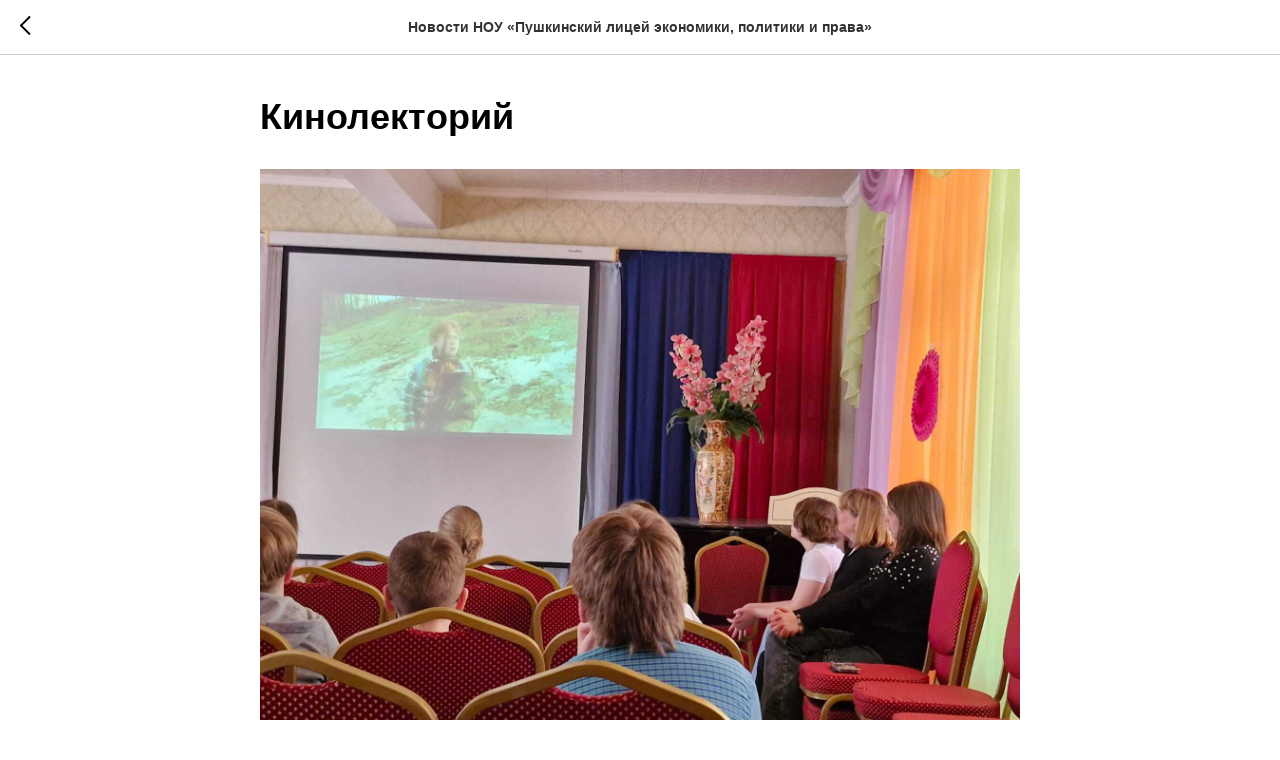

--- FILE ---
content_type: text/css
request_url: https://liceyepp.ru/custom.css?t=1750669014
body_size: 192
content:
  .karta .tn-atom {
        border-radius: 20px;
        overflow: hidden;
        background: rgba(0,0,0,.0) !important;
    }


 .t966__tooltip-menu {  
 border-radius:15px;
 }
    

.t-popup__container { 
    
 border-radius: 15px;   
    
}   



 .t979__image {   
 border-radius: 15px;   
 }   
